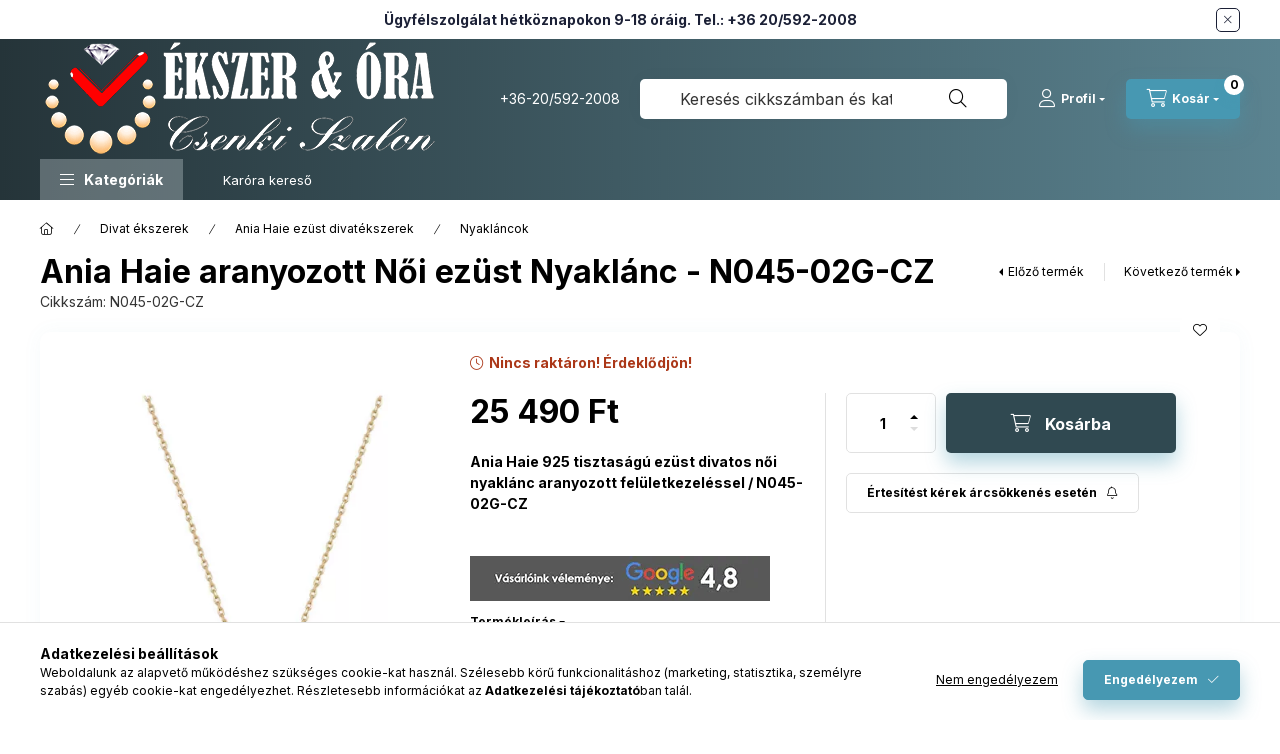

--- FILE ---
content_type: text/html
request_url: https://cdn.trustindex.io/widgets/ed/edb037b585b75343c7469bdbdfa/content.html
body_size: 3933
content:
<div class=" ti-widget " data-layout-id="5" data-layout-category="slider" data-set-id="drop-shadow" data-pid="edb037b585b75343c7469bdbdfa" data-language="hu" data-close-locale="Bezárás" data-rich-snippet="0c6dc1373865g976" data-time-locale="%d %s|ma|napja|napja|hete|hete|hónapja|hónapja|éve|éve" data-review-target-width="275" data-css-version="2" data-footer-link-domain="trustindex.io" data-review-text-mode="popup" data-reply-by-locale="Válasz a tulajdonostól" data-only-rating-locale="Ez a felhasználó csak egy értékelést hagyott." data-pager-autoplay-timeout="6" > <script class="ti-lightbox-data" type="application/ld+json">{"@context":"http://schema.org","data":[{"src":"https:\/\/lh3.googleusercontent.com\/geougc-cs\/AMBA38sWqFWL8ICPP__g7fK7bx_4C_MRTxqBOHG2vT0C9biW_y9PxmRsuH3lA007mOK8eeuSApcHjcxMj5CXNb0bs9UbRRFMPeux39WE5nYlnsi2JvUDsKdBLu87p3fOycE3gA6aIea74gY9iCQk","thumbnail":"https:\/\/lh3.googleusercontent.com\/geougc-cs\/AMBA38sWqFWL8ICPP__g7fK7bx_4C_MRTxqBOHG2vT0C9biW_y9PxmRsuH3lA007mOK8eeuSApcHjcxMj5CXNb0bs9UbRRFMPeux39WE5nYlnsi2JvUDsKdBLu87p3fOycE3gA6aIea74gY9iCQk","index":0,"r":"95df3215a530d132e79885ec96fd2ccd"}]}</script> <div class="ti-widget-container ti-col-4"> <div class="ti-footer ti-footer-grid source-all"> <div class="ti-fade-container"> <div class="ti-rating-text"> <strong class="ti-rating ti-rating-large"> KIVÁLÓ </strong> </div> <span class="ti-stars star-lg"><img class="ti-star f" src="https://cdn.trustindex.io/assets/platform/Trustindex/star/f.svg" alt="Trustindex" width="17" height="17" loading="lazy" /><img class="ti-star f" src="https://cdn.trustindex.io/assets/platform/Trustindex/star/f.svg" alt="Trustindex" width="17" height="17" loading="lazy" /><img class="ti-star f" src="https://cdn.trustindex.io/assets/platform/Trustindex/star/f.svg" alt="Trustindex" width="17" height="17" loading="lazy" /><img class="ti-star f" src="https://cdn.trustindex.io/assets/platform/Trustindex/star/f.svg" alt="Trustindex" width="17" height="17" loading="lazy" /><img class="ti-star f" src="https://cdn.trustindex.io/assets/platform/Trustindex/star/f.svg" alt="Trustindex" width="17" height="17" loading="lazy" /></span> <div class="ti-rating-text"> <span class="nowrap"><strong><a href="https://www.trustindex.io/reviews/www.ekszeresora.hu-1/lang/en" target="_blank" rel="noopener">203 vélemény</a></strong> alapján</span> </div> <div class="ti-large-logo"> <div class="ti-v-center"> <img class="ti-logo-fb" src="https://cdn.trustindex.io/assets/platform/Trustindex/logo.svg" loading="lazy" alt="Trustindex" width="150" height="25" /> </div> </div> </div> </div> <div class="ti-reviews-container"> <div class="ti-controls"> <div class="ti-next" aria-label="Következő vélemény" role="button" tabindex="0"></div> <div class="ti-prev" aria-label="Előző vélemény" role="button" tabindex="0"></div> </div> <div class="ti-reviews-container-wrapper"> <div class="ti-review-item source-Google ti-image-layout-thumbnail" data-time="1766314546" data-id="98d42250c35b3ab796eee6951815963c" > <div class="ti-inner"> <div class="ti-review-header"> <div class="ti-platform-icon ti-with-tooltip"> <span class="ti-tooltip">Közzétéve itt: Google</span> <img src="https://cdn.trustindex.io/assets/platform/Google/icon.svg" alt="Google" width="20" height="20" loading="lazy" /> </div> <div class="ti-profile-img"> <img src="https://lh3.googleusercontent.com/a/ACg8ocLbL2hZ08tyXnA-NAAjL_GljTX1tcnbjX2XadIErKzbz2ANJw=w40-h40-c-rp-mo-br100" srcset="https://lh3.googleusercontent.com/a/ACg8ocLbL2hZ08tyXnA-NAAjL_GljTX1tcnbjX2XadIErKzbz2ANJw=w80-h80-c-rp-mo-br100 2x" alt="Ernő Görgényi profile picture" loading="lazy" /> </div> <div class="ti-profile-details"> <div class="ti-name"> Ernő Görgényi </div> <div class="ti-date"></div> </div> </div> <span class="ti-stars"><img class="ti-star f" src="https://cdn.trustindex.io/assets/platform/Google/star/f.svg" alt="Google" width="17" height="17" loading="lazy" /><img class="ti-star f" src="https://cdn.trustindex.io/assets/platform/Google/star/f.svg" alt="Google" width="17" height="17" loading="lazy" /><img class="ti-star f" src="https://cdn.trustindex.io/assets/platform/Google/star/f.svg" alt="Google" width="17" height="17" loading="lazy" /><img class="ti-star f" src="https://cdn.trustindex.io/assets/platform/Google/star/f.svg" alt="Google" width="17" height="17" loading="lazy" /><img class="ti-star f" src="https://cdn.trustindex.io/assets/platform/Google/star/f.svg" alt="Google" width="17" height="17" loading="lazy" /><span class="ti-verified-review ti-verified-platform ti-color-blue"><span class="ti-verified-tooltip">A Trustindex hitelesíti, hogy a vélemény eredeti forrása Google.</span></span></span> <div class="ti-review-text-container ti-review-content">Kiváló minőségű termékek kaphatóak, kedves, udvarias a kiszolgálás, magas szakmai színvonal. Évtizedek óta működik a vásárlók nagy megelégedésére.</div> <span class="ti-read-more" data-container=".ti-review-content" data-collapse-text="Elrejt" data-open-text="Olvass tovább" ></span> </div> </div> <div class="ti-review-item source-Google ti-image-layout-thumbnail" data-time="1764762338" data-id="d2e1fcc1741a5ab4c697609124d7ca4b" > <div class="ti-inner"> <div class="ti-review-header"> <div class="ti-platform-icon ti-with-tooltip"> <span class="ti-tooltip">Közzétéve itt: Google</span> <img src="https://cdn.trustindex.io/assets/platform/Google/icon.svg" alt="Google" width="20" height="20" loading="lazy" /> </div> <div class="ti-profile-img"> <img src="https://lh3.googleusercontent.com/a/ACg8ocJdnodKR4qL63wPOz_ssoDLKURBHrcY4wCfp3ik7Szr-2lV=w40-h40-c-rp-mo-br100" srcset="https://lh3.googleusercontent.com/a/ACg8ocJdnodKR4qL63wPOz_ssoDLKURBHrcY4wCfp3ik7Szr-2lV=w80-h80-c-rp-mo-br100 2x" alt="Martin Dezamits profile picture" loading="lazy" /> </div> <div class="ti-profile-details"> <div class="ti-name"> Martin Dezamits </div> <div class="ti-date"></div> </div> </div> <span class="ti-stars"><img class="ti-star f" src="https://cdn.trustindex.io/assets/platform/Google/star/f.svg" alt="Google" width="17" height="17" loading="lazy" /><img class="ti-star f" src="https://cdn.trustindex.io/assets/platform/Google/star/f.svg" alt="Google" width="17" height="17" loading="lazy" /><img class="ti-star f" src="https://cdn.trustindex.io/assets/platform/Google/star/f.svg" alt="Google" width="17" height="17" loading="lazy" /><img class="ti-star f" src="https://cdn.trustindex.io/assets/platform/Google/star/f.svg" alt="Google" width="17" height="17" loading="lazy" /><img class="ti-star f" src="https://cdn.trustindex.io/assets/platform/Google/star/f.svg" alt="Google" width="17" height="17" loading="lazy" /><span class="ti-verified-review ti-verified-platform ti-color-blue"><span class="ti-verified-tooltip">A Trustindex hitelesíti, hogy a vélemény eredeti forrása Google.</span></span></span> <div class="ti-review-text-container ti-review-content">Arany óràt vásároltam a Csenki Óraszalonban,megertő, rendkívül rugalmas csapat , barátságos,mindent megoldanak!Külön kiemelném Dóra nevezetű eladó  hölgy kedvességét,aki mindenben segített! Nagyon  kedvező áron jutottam hozzá az órához.Mindenkinek nyugodt szívvel ajánlom a Csenki Óraszalont!</div> <span class="ti-read-more" data-container=".ti-review-content" data-collapse-text="Elrejt" data-open-text="Olvass tovább" ></span> </div> </div> <div class="ti-review-item source-Google ti-image-layout-thumbnail" data-time="1763967403" data-id="95df3215a530d132e79885ec96fd2ccd" > <div class="ti-inner"> <div class="ti-review-header"> <div class="ti-platform-icon ti-with-tooltip"> <span class="ti-tooltip">Közzétéve itt: Google</span> <img src="https://cdn.trustindex.io/assets/platform/Google/icon.svg" alt="Google" width="20" height="20" loading="lazy" /> </div> <div class="ti-profile-img"> <img src="https://lh3.googleusercontent.com/a-/ALV-UjWtzhGvFHSWJHB8yPNVQvaRBQdw1IxcZHPD40FeJlbR7kk_oC4=w40-h40-c-rp-mo-ba5-br100" srcset="https://lh3.googleusercontent.com/a-/ALV-UjWtzhGvFHSWJHB8yPNVQvaRBQdw1IxcZHPD40FeJlbR7kk_oC4=w80-h80-c-rp-mo-ba5-br100 2x" alt="Egyed Zsolt profile picture" loading="lazy" /> </div> <div class="ti-profile-details"> <div class="ti-name"> Egyed Zsolt </div> <div class="ti-date"></div> </div> </div> <span class="ti-stars"><img class="ti-star f" src="https://cdn.trustindex.io/assets/platform/Google/star/f.svg" alt="Google" width="17" height="17" loading="lazy" /><img class="ti-star f" src="https://cdn.trustindex.io/assets/platform/Google/star/f.svg" alt="Google" width="17" height="17" loading="lazy" /><img class="ti-star f" src="https://cdn.trustindex.io/assets/platform/Google/star/f.svg" alt="Google" width="17" height="17" loading="lazy" /><img class="ti-star f" src="https://cdn.trustindex.io/assets/platform/Google/star/f.svg" alt="Google" width="17" height="17" loading="lazy" /><img class="ti-star f" src="https://cdn.trustindex.io/assets/platform/Google/star/f.svg" alt="Google" width="17" height="17" loading="lazy" /><span class="ti-verified-review ti-verified-platform ti-color-blue"><span class="ti-verified-tooltip">A Trustindex hitelesíti, hogy a vélemény eredeti forrása Google.</span></span></span> <div class="ti-review-text-container ti-review-content"><div class="ti-review-image" data-image-index="0"><img src="https://lh3.googleusercontent.com/geougc-cs/AMBA38sWqFWL8ICPP__g7fK7bx_4C_MRTxqBOHG2vT0C9biW_y9PxmRsuH3lA007mOK8eeuSApcHjcxMj5CXNb0bs9UbRRFMPeux39WE5nYlnsi2JvUDsKdBLu87p3fOycE3gA6aIea74gY9iCQk" loading="lazy" alt="" /><div class="ti-more-image-count">+0</div></div>Nagyon segítőkész, lelkes, nagy tudású értékesítők dolgoznak a szalonban, akiknek nem az volt a legfőbb céljuk, hogy bármi áron eladjanak nekem valamit. Számomra rendkívül pozitív élmény volt a látogatás, mert valóban figyeltek rám, minden kérdésemre részletes választ kaptam, és a segítségükkel sikerült is egy tökéletes választásra jutnom. Külön köszönöm a rengeteg érdekes információt, a türelmet és az őszinte tanácsokat – ritka manapság az ilyen hozzáállás! Biztosan visszatérek még, és bátran ajánlom mindenkinek a szalont!</div> <span class="ti-read-more" data-container=".ti-review-content" data-collapse-text="Elrejt" data-open-text="Olvass tovább" ></span> </div> </div> <div class="ti-review-item source-Google ti-image-layout-thumbnail" data-time="1762879566" data-id="4b8906001d29dd2f5677b3f688ecf71d" > <div class="ti-inner"> <div class="ti-review-header"> <div class="ti-platform-icon ti-with-tooltip"> <span class="ti-tooltip">Közzétéve itt: Google</span> <img src="https://cdn.trustindex.io/assets/platform/Google/icon.svg" alt="Google" width="20" height="20" loading="lazy" /> </div> <div class="ti-profile-img"> <img src="https://lh3.googleusercontent.com/a/ACg8ocIVXqQixEakTB4KZE_dCmftA2I4G1usYIAzpO--n22HanCNUg=w40-h40-c-rp-mo-ba2-br100" srcset="https://lh3.googleusercontent.com/a/ACg8ocIVXqQixEakTB4KZE_dCmftA2I4G1usYIAzpO--n22HanCNUg=w80-h80-c-rp-mo-ba2-br100 2x" alt="Szabolcs Ötvös profile picture" loading="lazy" /> </div> <div class="ti-profile-details"> <div class="ti-name"> Szabolcs Ötvös </div> <div class="ti-date"></div> </div> </div> <span class="ti-stars"><img class="ti-star f" src="https://cdn.trustindex.io/assets/platform/Google/star/f.svg" alt="Google" width="17" height="17" loading="lazy" /><img class="ti-star f" src="https://cdn.trustindex.io/assets/platform/Google/star/f.svg" alt="Google" width="17" height="17" loading="lazy" /><img class="ti-star f" src="https://cdn.trustindex.io/assets/platform/Google/star/f.svg" alt="Google" width="17" height="17" loading="lazy" /><img class="ti-star f" src="https://cdn.trustindex.io/assets/platform/Google/star/f.svg" alt="Google" width="17" height="17" loading="lazy" /><img class="ti-star f" src="https://cdn.trustindex.io/assets/platform/Google/star/f.svg" alt="Google" width="17" height="17" loading="lazy" /><span class="ti-verified-review ti-verified-platform ti-color-blue"><span class="ti-verified-tooltip">A Trustindex hitelesíti, hogy a vélemény eredeti forrása Google.</span></span></span> <div class="ti-review-text-container ti-review-content">Vásárlói élmény 5⭐</div> <span class="ti-read-more" data-container=".ti-review-content" data-collapse-text="Elrejt" data-open-text="Olvass tovább" ></span> </div> </div> <div class="ti-review-item source-Google ti-image-layout-thumbnail" data-time="1762859659" data-id="9938e79505a3bb96ba739d213953db00" > <div class="ti-inner"> <div class="ti-review-header"> <div class="ti-platform-icon ti-with-tooltip"> <span class="ti-tooltip">Közzétéve itt: Google</span> <img src="https://cdn.trustindex.io/assets/platform/Google/icon.svg" alt="Google" width="20" height="20" loading="lazy" /> </div> <div class="ti-profile-img"> <img src="https://lh3.googleusercontent.com/a/ACg8ocIH-WT5W6N2DgvAl6hMW9OnxVBzVbbuyi9SOEHqcSVZVcuxxMY=w40-h40-c-rp-mo-br100" srcset="https://lh3.googleusercontent.com/a/ACg8ocIH-WT5W6N2DgvAl6hMW9OnxVBzVbbuyi9SOEHqcSVZVcuxxMY=w80-h80-c-rp-mo-br100 2x" alt="Kiss Zita profile picture" loading="lazy" /> </div> <div class="ti-profile-details"> <div class="ti-name"> Kiss Zita </div> <div class="ti-date"></div> </div> </div> <span class="ti-stars"><img class="ti-star f" src="https://cdn.trustindex.io/assets/platform/Google/star/f.svg" alt="Google" width="17" height="17" loading="lazy" /><img class="ti-star f" src="https://cdn.trustindex.io/assets/platform/Google/star/f.svg" alt="Google" width="17" height="17" loading="lazy" /><img class="ti-star f" src="https://cdn.trustindex.io/assets/platform/Google/star/f.svg" alt="Google" width="17" height="17" loading="lazy" /><img class="ti-star f" src="https://cdn.trustindex.io/assets/platform/Google/star/f.svg" alt="Google" width="17" height="17" loading="lazy" /><img class="ti-star f" src="https://cdn.trustindex.io/assets/platform/Google/star/f.svg" alt="Google" width="17" height="17" loading="lazy" /><span class="ti-verified-review ti-verified-platform ti-color-blue"><span class="ti-verified-tooltip">A Trustindex hitelesíti, hogy a vélemény eredeti forrása Google.</span></span></span> <div class="ti-review-text-container ti-review-content">Kedves segítőkész kiszolgálás, hatalmas választék!</div> <span class="ti-read-more" data-container=".ti-review-content" data-collapse-text="Elrejt" data-open-text="Olvass tovább" ></span> </div> </div> <div class="ti-review-item source-Google ti-image-layout-thumbnail" data-time="1761634623" data-id="ca231b2908583522c5f13db866f5cc08" > <div class="ti-inner"> <div class="ti-review-header"> <div class="ti-platform-icon ti-with-tooltip"> <span class="ti-tooltip">Közzétéve itt: Google</span> <img src="https://cdn.trustindex.io/assets/platform/Google/icon.svg" alt="Google" width="20" height="20" loading="lazy" /> </div> <div class="ti-profile-img"> <img src="https://lh3.googleusercontent.com/a-/ALV-UjXw7JgItpd4dR0oA_5zrODWlwOvdgIDYqjfcpcCA_twtgDIc0I=w40-h40-c-rp-mo-br100" srcset="https://lh3.googleusercontent.com/a-/ALV-UjXw7JgItpd4dR0oA_5zrODWlwOvdgIDYqjfcpcCA_twtgDIc0I=w80-h80-c-rp-mo-br100 2x" alt="Vioro Design (Vioro Design) profile picture" loading="lazy" /> </div> <div class="ti-profile-details"> <div class="ti-name"> Vioro Design (Vioro Design) </div> <div class="ti-date"></div> </div> </div> <span class="ti-stars"><img class="ti-star f" src="https://cdn.trustindex.io/assets/platform/Google/star/f.svg" alt="Google" width="17" height="17" loading="lazy" /><img class="ti-star f" src="https://cdn.trustindex.io/assets/platform/Google/star/f.svg" alt="Google" width="17" height="17" loading="lazy" /><img class="ti-star f" src="https://cdn.trustindex.io/assets/platform/Google/star/f.svg" alt="Google" width="17" height="17" loading="lazy" /><img class="ti-star f" src="https://cdn.trustindex.io/assets/platform/Google/star/f.svg" alt="Google" width="17" height="17" loading="lazy" /><img class="ti-star f" src="https://cdn.trustindex.io/assets/platform/Google/star/f.svg" alt="Google" width="17" height="17" loading="lazy" /><span class="ti-verified-review ti-verified-platform ti-color-blue"><span class="ti-verified-tooltip">A Trustindex hitelesíti, hogy a vélemény eredeti forrása Google.</span></span></span> <div class="ti-review-text-container ti-review-content">Korrekt , megbízható partner ,mindig időben teljesítenek , jó velük együtt dolgozni.</div> <span class="ti-read-more" data-container=".ti-review-content" data-collapse-text="Elrejt" data-open-text="Olvass tovább" ></span> </div> </div> <div class="ti-review-item source-Google ti-image-layout-thumbnail" data-time="1755605321" data-id="1bd96d4701038060ff5a6b2c69adb6de" > <div class="ti-inner"> <div class="ti-review-header"> <div class="ti-platform-icon ti-with-tooltip"> <span class="ti-tooltip">Közzétéve itt: Google</span> <img src="https://cdn.trustindex.io/assets/platform/Google/icon.svg" alt="Google" width="20" height="20" loading="lazy" /> </div> <div class="ti-profile-img"> <img src="https://lh3.googleusercontent.com/a-/ALV-UjWqT-sEg0sWCj1gzlFBE20qeeA2LRseiIRu-4-SAXnFWG5X2kk=w40-h40-c-rp-mo-br100" srcset="https://lh3.googleusercontent.com/a-/ALV-UjWqT-sEg0sWCj1gzlFBE20qeeA2LRseiIRu-4-SAXnFWG5X2kk=w80-h80-c-rp-mo-br100 2x" alt="Tibor Terjék profile picture" loading="lazy" /> </div> <div class="ti-profile-details"> <div class="ti-name"> Tibor Terjék </div> <div class="ti-date"></div> </div> </div> <span class="ti-stars"><img class="ti-star f" src="https://cdn.trustindex.io/assets/platform/Google/star/f.svg" alt="Google" width="17" height="17" loading="lazy" /><img class="ti-star f" src="https://cdn.trustindex.io/assets/platform/Google/star/f.svg" alt="Google" width="17" height="17" loading="lazy" /><img class="ti-star f" src="https://cdn.trustindex.io/assets/platform/Google/star/f.svg" alt="Google" width="17" height="17" loading="lazy" /><img class="ti-star f" src="https://cdn.trustindex.io/assets/platform/Google/star/f.svg" alt="Google" width="17" height="17" loading="lazy" /><img class="ti-star f" src="https://cdn.trustindex.io/assets/platform/Google/star/f.svg" alt="Google" width="17" height="17" loading="lazy" /><span class="ti-verified-review ti-verified-platform ti-color-blue"><span class="ti-verified-tooltip">A Trustindex hitelesíti, hogy a vélemény eredeti forrása Google.</span></span></span> <div class="ti-review-text-container ti-review-content">Korrekt hely , udvarias Nagyon Hozzáértő Eladó  , szívesen vennék máskor is itt órát      ..........  .      😶</div> <span class="ti-read-more" data-container=".ti-review-content" data-collapse-text="Elrejt" data-open-text="Olvass tovább" ></span> </div> </div> <div class="ti-review-item source-Google ti-image-layout-thumbnail" data-time="1754918190" data-id="7438a717de7f741a4e47d770e7f52c7c" > <div class="ti-inner"> <div class="ti-review-header"> <div class="ti-platform-icon ti-with-tooltip"> <span class="ti-tooltip">Közzétéve itt: Google</span> <img src="https://cdn.trustindex.io/assets/platform/Google/icon.svg" alt="Google" width="20" height="20" loading="lazy" /> </div> <div class="ti-profile-img"> <img src="https://lh3.googleusercontent.com/a-/ALV-UjWH75gy6542HprotafPdjR9x3pIYXh4iO3qqGy-8W2oy7UQaMBR=w40-h40-c-rp-mo-ba3-br100" srcset="https://lh3.googleusercontent.com/a-/ALV-UjWH75gy6542HprotafPdjR9x3pIYXh4iO3qqGy-8W2oy7UQaMBR=w80-h80-c-rp-mo-ba3-br100 2x" alt="Matfej Patrusin profile picture" loading="lazy" /> </div> <div class="ti-profile-details"> <div class="ti-name"> Matfej Patrusin </div> <div class="ti-date"></div> </div> </div> <span class="ti-stars"><img class="ti-star f" src="https://cdn.trustindex.io/assets/platform/Google/star/f.svg" alt="Google" width="17" height="17" loading="lazy" /><img class="ti-star f" src="https://cdn.trustindex.io/assets/platform/Google/star/f.svg" alt="Google" width="17" height="17" loading="lazy" /><img class="ti-star f" src="https://cdn.trustindex.io/assets/platform/Google/star/f.svg" alt="Google" width="17" height="17" loading="lazy" /><img class="ti-star f" src="https://cdn.trustindex.io/assets/platform/Google/star/f.svg" alt="Google" width="17" height="17" loading="lazy" /><img class="ti-star f" src="https://cdn.trustindex.io/assets/platform/Google/star/f.svg" alt="Google" width="17" height="17" loading="lazy" /><span class="ti-verified-review ti-verified-platform ti-color-blue"><span class="ti-verified-tooltip">A Trustindex hitelesíti, hogy a vélemény eredeti forrása Google.</span></span></span> <div class="ti-review-text-container ti-review-content">Komoly szakértelem, barátságosság, segítőkészség. És még az árak is teljesen korrektek más magyar óraboltokhoz viszonyítva.</div> <span class="ti-read-more" data-container=".ti-review-content" data-collapse-text="Elrejt" data-open-text="Olvass tovább" ></span> </div> </div> <div class="ti-review-item source-Google ti-image-layout-thumbnail" data-time="1753966662" data-id="fb99fda01a11abb51a0974c8e2a4d94d" > <div class="ti-inner"> <div class="ti-review-header"> <div class="ti-platform-icon ti-with-tooltip"> <span class="ti-tooltip">Közzétéve itt: Google</span> <img src="https://cdn.trustindex.io/assets/platform/Google/icon.svg" alt="Google" width="20" height="20" loading="lazy" /> </div> <div class="ti-profile-img"> <img src="https://lh3.googleusercontent.com/a/ACg8ocKatzJedOjBUfJihjVNgBeNH7Mcff5IFX8-7SRRA-A7U80dEQ=w40-h40-c-rp-mo-br100" srcset="https://lh3.googleusercontent.com/a/ACg8ocKatzJedOjBUfJihjVNgBeNH7Mcff5IFX8-7SRRA-A7U80dEQ=w80-h80-c-rp-mo-br100 2x" alt="Mihály Berta profile picture" loading="lazy" /> </div> <div class="ti-profile-details"> <div class="ti-name"> Mihály Berta </div> <div class="ti-date"></div> </div> </div> <span class="ti-stars"><img class="ti-star f" src="https://cdn.trustindex.io/assets/platform/Google/star/f.svg" alt="Google" width="17" height="17" loading="lazy" /><img class="ti-star f" src="https://cdn.trustindex.io/assets/platform/Google/star/f.svg" alt="Google" width="17" height="17" loading="lazy" /><img class="ti-star f" src="https://cdn.trustindex.io/assets/platform/Google/star/f.svg" alt="Google" width="17" height="17" loading="lazy" /><img class="ti-star f" src="https://cdn.trustindex.io/assets/platform/Google/star/f.svg" alt="Google" width="17" height="17" loading="lazy" /><img class="ti-star f" src="https://cdn.trustindex.io/assets/platform/Google/star/f.svg" alt="Google" width="17" height="17" loading="lazy" /><span class="ti-verified-review ti-verified-platform ti-color-blue"><span class="ti-verified-tooltip">A Trustindex hitelesíti, hogy a vélemény eredeti forrása Google.</span></span></span> <div class="ti-review-text-container ti-review-content">Ez a legjobb órás  bolt a világon. Olcsón és profin dolgoznak. Csak ajánlani tudom őket!
Javítás, elem csere, gyűrű és óra vásárlás, ebben a boltban minden lehetséges. Nagyon kedves a kiszolgálás!</div> <span class="ti-read-more" data-container=".ti-review-content" data-collapse-text="Elrejt" data-open-text="Olvass tovább" ></span> </div> </div> <div class="ti-review-item source-Google ti-image-layout-thumbnail" data-time="1752649065" data-id="d771d19ec955c8632e1c33f8804ff20c" > <div class="ti-inner"> <div class="ti-review-header"> <div class="ti-platform-icon ti-with-tooltip"> <span class="ti-tooltip">Közzétéve itt: Google</span> <img src="https://cdn.trustindex.io/assets/platform/Google/icon.svg" alt="Google" width="20" height="20" loading="lazy" /> </div> <div class="ti-profile-img"> <img src="https://lh3.googleusercontent.com/a-/ALV-UjU7hVe1fbk4JZSSYroVwJ2NyvYUE6aHBC62t5tzyh6HpzCL9Gk=w40-h40-c-rp-mo-br100" srcset="https://lh3.googleusercontent.com/a-/ALV-UjU7hVe1fbk4JZSSYroVwJ2NyvYUE6aHBC62t5tzyh6HpzCL9Gk=w80-h80-c-rp-mo-br100 2x" alt="István Róka profile picture" loading="lazy" /> </div> <div class="ti-profile-details"> <div class="ti-name"> István Róka </div> <div class="ti-date"></div> </div> </div> <span class="ti-stars"><img class="ti-star f" src="https://cdn.trustindex.io/assets/platform/Google/star/f.svg" alt="Google" width="17" height="17" loading="lazy" /><img class="ti-star f" src="https://cdn.trustindex.io/assets/platform/Google/star/f.svg" alt="Google" width="17" height="17" loading="lazy" /><img class="ti-star f" src="https://cdn.trustindex.io/assets/platform/Google/star/f.svg" alt="Google" width="17" height="17" loading="lazy" /><img class="ti-star f" src="https://cdn.trustindex.io/assets/platform/Google/star/f.svg" alt="Google" width="17" height="17" loading="lazy" /><img class="ti-star f" src="https://cdn.trustindex.io/assets/platform/Google/star/f.svg" alt="Google" width="17" height="17" loading="lazy" /><span class="ti-verified-review ti-verified-platform ti-color-blue"><span class="ti-verified-tooltip">A Trustindex hitelesíti, hogy a vélemény eredeti forrása Google.</span></span></span> <div class="ti-review-text-container ti-review-content">Kíváncsiságból tértem be hozzájuk, vègül én és a fiam is órával a kezén távoztunk tőlük.Minden percèt èlveztem az ott töltött időnek!</div> <span class="ti-read-more" data-container=".ti-review-content" data-collapse-text="Elrejt" data-open-text="Olvass tovább" ></span> </div> </div> </div> <div class="ti-controls-line"> <div class="dot"></div> </div> <div class="ti-verified-by ti-verified-by-row" data-style="1"> <div class="ti-inner"> Igazolta: Trustindex <span class="ti-info-icon"></span> <div class="ti-disclaimer">A Trustindex hitelesített jelvénye az Egyetemes Bizalom Szimbóluma. Csak a legjobb vállalatok kaphatják meg a hitelesített jelvényt, akiknek az értékelése meghaladja a 4.5 értéket, az elmúlt 12 hónap vásárlói véleményei alapján. <a href="https://www.trustindex.io/?a=sys&c=verified-badge&url=/the-trustindex-verified-badge/" target="_blank">További információ</a></div> </div> </div> </div> </div> </div> <style class="scss-content">.ti-widget[data-layout-id='5'][data-set-id='drop-shadow'][data-pid='edb037b585b75343c7469bdbdfa'] .ti-controls .ti-next:before,.ti-widget[data-layout-id='5'][data-set-id='drop-shadow'][data-pid='edb037b585b75343c7469bdbdfa'] .ti-controls .ti-prev:before{border-color:#5e5e5e}.ti-widget[data-layout-id='5'][data-set-id='drop-shadow'][data-pid='edb037b585b75343c7469bdbdfa'] .ti-controls-line .dot{background:#5e5e5e}</style>